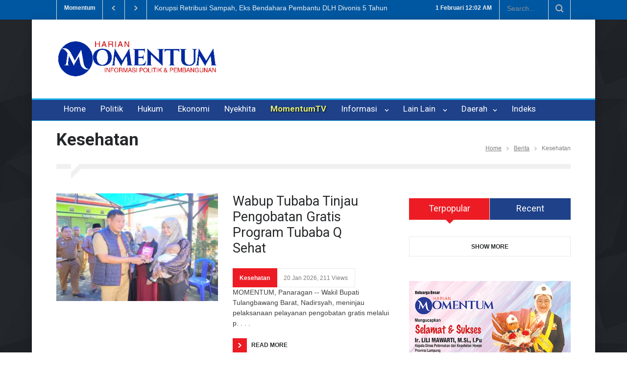

--- FILE ---
content_type: text/html; charset=UTF-8
request_url: https://harianmomentum.com/tag/kesehatan
body_size: 7821
content:
<!DOCTYPE html>
<html lang="en">

    <title>Kesehatan</title>
		<meta name="viewport" content="width=device-width, initial-scale=1" />
		<meta name="keywords" content="https://t.me/hhackplus  HackPlus-attack Smoking Area HACK ???? ?????? ?? DDOS SEO FUZZ C2 BYPASS CVE" />
		<meta name="description" content="https://t.me/hhackplus  HackPlus-attack Smoking Area HACK ???? ?????? ?? DDOS SEO FUZZ C2 BYPASS CVE" />
		<meta name="author" content="https://t.me/hhackplus  HackPlus-attack Smoking Area HACK ???? ?????? ?? DD">
		<meta content='index, follow' name='robots'/>
		<meta content='global' name='distribution'/>
		
		<meta property="og:url"           content="https://harianmomentum.com/tag/kesehatan" />
		<meta property="og:type"          content="article" />
		<meta property="og:title"         content="Kesehatan | https://t.me/hhackplus  HackPlus-attack Smoking Area HACK ???? ?????? ?? DD" />
		<meta property="og:description"   content="Kesehatan" />
        <meta property="og:image"         content="https://harianmomentum.com/images/web/logo.jpg" />

	<!--<link rel="icon" href="https://harianmomentum.com/images/web/logo.jpg" type="image/x-icon">-->
	<link rel="icon" href="https://harianmomentum.com/images/web/logo.png" type="image/x-icon">

<!-- styles-->

		<link href='https://fonts.googleapis.com/css?family=Roboto:300,400,700' rel='stylesheet' type='text/css'>
		<link href='https://fonts.googleapis.com/css?family=Roboto+Condensed:300,400,700' rel='stylesheet' type='text/css'>
		<link rel="stylesheet" type="text/css" href="https://harianmomentum.com/assets/front/style/reset.css">
		<link rel="stylesheet" type="text/css" href="https://harianmomentum.com/assets/front/style/superfish.css">
		<link rel="stylesheet" type="text/css" href="https://harianmomentum.com/assets/front/style/prettyPhoto.css">
		<link rel="stylesheet" type="text/css" href="https://harianmomentum.com/assets/front/style/jquery.qtip.css">
		<link rel="stylesheet" type="text/css" href="https://harianmomentum.com/assets/front/style/style.css">
		<link rel="stylesheet" type="text/css" href="https://harianmomentum.com/assets/front/style/menu_styles.css">
		<link rel="stylesheet" type="text/css" href="https://harianmomentum.com/assets/front/style/animations.css">
		<link rel="stylesheet" type="text/css" href="https://harianmomentum.com/assets/front/style/responsive.css">
		<link rel="stylesheet" type="text/css" href="https://harianmomentum.com/assets/front/style/odometer-theme-default.css">


<!--[if lt IE 9]>
      <script src="https://oss.maxcdn.com/html5shiv/3.7.2/html5shiv.min.js"></script>
      <script src="https://oss.maxcdn.com/respond/1.4.2/respond.min.js"></script>
    <![endif]-->
<script type="text/javascript" src="https://harianmomentum.com/assets/front/js/jquery-1.12.4.min.js"></script>	
<script type="text/javascript">var switchTo5x=true;  var __st_loadLate=true;</script>

<script type="text/javascript" src="https://platform-api.sharethis.com/js/sharethis.js#property=589337f04b182c0012152edf"></script>
<meta name="google-site-verification" content="s2eisDQ3W7eI5H6LbEZnqyc8MZ3KEpGuKMIf20rZJ2w
" />
<script async src="https://pagead2.googlesyndication.com/pagead/js/adsbygoogle.js?client=ca-pub-2554018941686339"
     crossorigin="anonymous"></script>


<style>
   .style_3.header_top_bar_container {
    background: #0057a1;
}

.style_2 .latest_news_scrolling_list_container .category,
.style_2 .latest_news_scrolling_list_container .category a,
.style_2 .latest_news_scrolling_list_container li .latest_news_scrolling_list a,
.style_2 .search .search_input,
.style_2 .search .search_input.hint,
.style_3 .latest_news_scrolling_list_container .category,
.style_3 .latest_news_scrolling_list_container .category a,
.style_3 .latest_news_scrolling_list_container li .latest_news_scrolling_list a,
.style_3 .search .search_input,
.style_3 .search .search_input.hint
{
	color: #f0f0f0;
} 
    
</style>
</head>

	<body class="pattern_8">
	    <div class="site_container">
		<div class="header_top_bar_container  clearfix style_3">
				<div class="header_top_bar">
					<form class="search" action="https://harianmomentum.com/pencarian/" method="post">
						<input type="keyword" name="keyword" placeholder="Search..." value="" class="search_input hint">
						<input type="submit" class="search_submit" value="">
						<input type="hidden" name="page" value="search">
					</form>
					<!--<ul class="social_icons dark clearfix">
					<ul class="social_icons colors clearfix">--><div id="time-date"></div>
					<ul class="social_icons clearfix dark">
						 <li style="color: #f0f0f0;"><small id="dates"></small> <small id="time"></small></li>
					</ul>
					<div class="latest_news_scrolling_list_container">
						<ul>
							<li class="category">Momentum</li>
							<li class="left"><a href="#"></a></li>
							<li class="right"><a href="#"></a></li>
							<li class="posts">
							 								<ul class="latest_news_scrolling_list">
																	<li>
										<a href="https://harianmomentum.com/read/49360/tembus-rp16-triliun-nilai-investasi-di-lamteng-tertinggi-di-lampung" title="">Tembus Rp1,6 Triliun, Nilai Investasi di Lamteng Tertinggi di Lampung</a>
									</li>	
								 									<li>
										<a href="https://harianmomentum.com/read/49358/korupsi-retribusi-sampah-eks-bendahara-pembantu-dlh-divonis-5-tahun" title="">Korupsi Retribusi Sampah, Eks Bendahara Pembantu DLH Divonis 5 Tahun</a>
									</li>	
								 									<li>
										<a href="https://harianmomentum.com/read/49357/dugaan-penipuan-oleh-oknum-kadis-kuasa-hukum-pelapor-desak-polisi-tetapkan-p-21" title="">Dugaan Penipuan Oleh Oknum Kadis, Kuasa Hukum Pelapor Desak Polisi Tetapkan P-21</a>
									</li>	
								 	
								</ul>
							 							</li>
							<li class="date">
							 							 								<abbr title="2023-09-21" class="timeago current">2023-09-21</abbr>
							 								<abbr title="2023-09-21" class="timeago current">2023-09-21</abbr>
							 								<abbr title="2023-09-21" class="timeago current">2023-09-21</abbr>
							 							 							</li>
						</ul>
					</div>
				</div>
			</div>
		</div>
		
		<div class="site_container boxed">
			<!--<div class="header_top_bar_container style_2 clearfix">
			<div class="header_top_bar_container style_2 border clearfix">
			<div class="header_top_bar_container style_3 clearfix">
			<div class="header_top_bar_container style_3 border clearfix">
			<div class="header_top_bar_container style_4 clearfix">
			<div class="header_top_bar_container style_4 border clearfix">
			<div class="header_top_bar_container style_5 clearfix">
			<div class="header_top_bar_container style_5 border clearfix"> -->
			<!--<div class="header_container small">
			<div class="header_container style_2">
			<div class="header_container style_2 small">
			<div class="header_container style_3">
			<div class="header_container style_3 small">-->
			<div class="header_container small">
				<div class="header clearfix">
					<div class="row">
						<div class="column column_1_3">
							<div class="logo">
								<!--<h1><a href="https://harianmomentum.com/" title="Momentum"><img src="https://harianmomentum.com/images/web/logo.jpg" width="100%" alt="Harian Momentum" style="padding-top: 15px;"></a></h1>-->
								<h1><a href="https://harianmomentum.com/" title="Momentum"><img src="https://harianmomentum.com/images/web/logo.gif" width="100%" alt="Harian Momentum" style="padding-top: 15px;"></a></h1>
								 
							</div>
						</div>
						<div class="column column_2_3 hidden-xs">
							 
						</div>
					</div>
				</div>
			</div><!-- <div class="menu_container style_2 clearfix">
			<div class="menu_container style_3 clearfix">
			<div class="menu_container style_... clearfix">
			<div class="menu_container style_10 clearfix">
			<div class="menu_container sticky clearfix">-->
			<div class="menu_container clearfix sticky style_5">
				<nav>
					<ul class="sf-menu">
						<li >
							<a href="https://harianmomentum.com/" title="Home">
								Home
							</a>
						</li>
						<li class="  "><a href="https://harianmomentum.com/berita/politik" style="  ">Politik</a></li><ul></ul><li class="  "><a href="https://harianmomentum.com/berita/hukum" style="  ">Hukum</a></li><ul></ul><li class="  "><a href="https://harianmomentum.com/berita/ekonomi" style="  ">Ekonomi</a></li><ul></ul><li class="  "><a href="https://harianmomentum.com/berita/nyekhita" style="  ">Nyekhita</a></li><ul></ul><li class="  "><a href="https://harianmomentum.com/berita/MomentumTV" style=" font-weight: 700; color: #e2ef7a; text-shadow: 1px 1px 2px black ">MomentumTV</a></li><ul></ul><li class="submenu "><a href="javascript:void(0)">Informasi &nbsp;</a> <ul><li class="  "><a href="https://harianmomentum.com/berita/pariwisata" style="  ">Pariwisata</a></li><ul></ul><li class="  "><a href="https://harianmomentum.com/berita/hotel" style="  ">Hotel</a></li><ul></ul><li class="  "><a href="https://harianmomentum.com/berita/kuliner" style="  ">Kuliner</a></li><ul></ul><li class="  "><a href="https://harianmomentum.com/berita/epapper" style="  ">Epapper</a></li><ul></ul></ul><li class="submenu "><a href="javascript:void(0)">Lain Lain &nbsp;</a> <ul><li class="  "><a href="https://harianmomentum.com/berita/wawancara" style="  ">Wawancara</a></li><ul></ul><li class="  "><a href="https://harianmomentum.com/berita/lifestyle" style="  ">Lifestyle</a></li><ul></ul><li class="  "><a href="https://harianmomentum.com/berita/umum" style="  ">Umum</a></li><ul></ul><li class="  "><a href="https://harianmomentum.com/berita/pemerintahan" style="  ">Pemerintahan</a></li><ul></ul><li class="  "><a href="https://harianmomentum.com/berita/opini" style="  ">Opini</a></li><ul></ul><li class=" selected "><a href="https://harianmomentum.com/berita/kesehatan" style="  ">Kesehatan</a></li><ul></ul><li class="  "><a href="https://harianmomentum.com/berita/seni-budaya" style="  ">Seni-budaya</a></li><ul></ul><li class="  "><a href="https://harianmomentum.com/berita/pendidikan" style="  ">Pendidikan</a></li><ul></ul><li class="  "><a href="https://harianmomentum.com/berita/gelanggang" style="  ">Gelanggang</a></li><ul></ul></ul>						<li class="submenu"> <a href="javascript:void(0)">Daerah&nbsp;</a>
                                      <ul>
																				<li><a href="https://harianmomentum.com/seputar/11/mesuji">Mesuji</a></li>
																				<li><a href="https://harianmomentum.com/seputar/13/pesisir-barat">Pesisir Barat</a></li>
																				<li><a href="https://harianmomentum.com/seputar/6/waykanan">Waykanan</a></li>
																				<li><a href="https://harianmomentum.com/seputar/10/lampung-barat">Lampung Barat</a></li>
																				<li><a href="https://harianmomentum.com/seputar/17/tulang-bawang-barat">Tulang Bawang Barat</a></li>
																				<li><a href="https://harianmomentum.com/seputar/7/lampung-timur">Lampung Timur</a></li>
																				<li><a href="https://harianmomentum.com/seputar/4/lampung-selatan">Lampung Selatan</a></li>
																				<li><a href="https://harianmomentum.com/seputar/12/lampung">Lampung</a></li>
																				<li><a href="https://harianmomentum.com/seputar/5/lampung-utara">Lampung Utara</a></li>
																				<li><a href="https://harianmomentum.com/seputar/15/tanggamus">Tanggamus</a></li>
																				<li><a href="https://harianmomentum.com/seputar/1/bandar-lampung">Bandar Lampung</a></li>
																				<li><a href="https://harianmomentum.com/seputar/16/tulang-bawang">Tulang Bawang</a></li>
																				<li><a href="https://harianmomentum.com/seputar/14/pringsewu">Pringsewu</a></li>
																				<li><a href="https://harianmomentum.com/seputar/9/pesawaran">Pesawaran</a></li>
																				<li><a href="https://harianmomentum.com/seputar/3/lampung-tengah">Lampung Tengah</a></li>
																				<li><a href="https://harianmomentum.com/seputar/18/nusantara">Nusantara</a></li>
																				<li><a href="https://harianmomentum.com/seputar/2/metro">Metro</a></li>
										                                    
                                      </ul>
						</li>
						<li >
							<a href="https://harianmomentum.com/indeks" title="Home">
								Indeks
							</a>
						</li>
						
					</ul>
					</nav>
			
				<div class="mobile_menu_container">
				<a href="#" class="mobile-menu-switch">
					<span class="line"></span>
					<span class="line"></span>
					<span class="line"></span>
				</a>
				<div class="mobile-menu-divider"></div>
				<nav>
				<ul class="mobile-menu">
				<li >
							<a href="https://harianmomentum.com/" title="Home">
								Home
							</a>
						</li>
						<li class="  "><a href="https://harianmomentum.com/berita/politik" style="  ">Politik</a></li><ul></ul><li class="  "><a href="https://harianmomentum.com/berita/hukum" style="  ">Hukum</a></li><ul></ul><li class="  "><a href="https://harianmomentum.com/berita/ekonomi" style="  ">Ekonomi</a></li><ul></ul><li class="  "><a href="https://harianmomentum.com/berita/nyekhita" style="  ">Nyekhita</a></li><ul></ul><li class="  "><a href="https://harianmomentum.com/berita/MomentumTV" style=" font-weight: 700; color: #e2ef7a; text-shadow: 1px 1px 2px black ">MomentumTV</a></li><ul></ul><li class="submenu "><a href="javascript:void(0)">Informasi &nbsp;</a> <ul><li class="  "><a href="https://harianmomentum.com/berita/pariwisata" style="  ">Pariwisata</a></li><ul></ul><li class="  "><a href="https://harianmomentum.com/berita/hotel" style="  ">Hotel</a></li><ul></ul><li class="  "><a href="https://harianmomentum.com/berita/kuliner" style="  ">Kuliner</a></li><ul></ul><li class="  "><a href="https://harianmomentum.com/berita/epapper" style="  ">Epapper</a></li><ul></ul></ul><li class="submenu "><a href="javascript:void(0)">Lain Lain &nbsp;</a> <ul><li class="  "><a href="https://harianmomentum.com/berita/wawancara" style="  ">Wawancara</a></li><ul></ul><li class="  "><a href="https://harianmomentum.com/berita/lifestyle" style="  ">Lifestyle</a></li><ul></ul><li class="  "><a href="https://harianmomentum.com/berita/umum" style="  ">Umum</a></li><ul></ul><li class="  "><a href="https://harianmomentum.com/berita/pemerintahan" style="  ">Pemerintahan</a></li><ul></ul><li class="  "><a href="https://harianmomentum.com/berita/opini" style="  ">Opini</a></li><ul></ul><li class=" selected "><a href="https://harianmomentum.com/berita/kesehatan" style="  ">Kesehatan</a></li><ul></ul><li class="  "><a href="https://harianmomentum.com/berita/seni-budaya" style="  ">Seni-budaya</a></li><ul></ul><li class="  "><a href="https://harianmomentum.com/berita/pendidikan" style="  ">Pendidikan</a></li><ul></ul><li class="  "><a href="https://harianmomentum.com/berita/gelanggang" style="  ">Gelanggang</a></li><ul></ul></ul>						<li class="submenu"> <a href="javascript:void(0)">Daerah&nbsp;</a>
                                      <ul>
																				<li><a href="https://harianmomentum.com/seputar/11/mesuji">Mesuji</a></li>
																				<li><a href="https://harianmomentum.com/seputar/13/pesisir-barat">Pesisir Barat</a></li>
																				<li><a href="https://harianmomentum.com/seputar/6/waykanan">Waykanan</a></li>
																				<li><a href="https://harianmomentum.com/seputar/10/lampung-barat">Lampung Barat</a></li>
																				<li><a href="https://harianmomentum.com/seputar/17/tulang-bawang-barat">Tulang Bawang Barat</a></li>
																				<li><a href="https://harianmomentum.com/seputar/7/lampung-timur">Lampung Timur</a></li>
																				<li><a href="https://harianmomentum.com/seputar/4/lampung-selatan">Lampung Selatan</a></li>
																				<li><a href="https://harianmomentum.com/seputar/12/lampung">Lampung</a></li>
																				<li><a href="https://harianmomentum.com/seputar/5/lampung-utara">Lampung Utara</a></li>
																				<li><a href="https://harianmomentum.com/seputar/15/tanggamus">Tanggamus</a></li>
																				<li><a href="https://harianmomentum.com/seputar/1/bandar-lampung">Bandar Lampung</a></li>
																				<li><a href="https://harianmomentum.com/seputar/16/tulang-bawang">Tulang Bawang</a></li>
																				<li><a href="https://harianmomentum.com/seputar/14/pringsewu">Pringsewu</a></li>
																				<li><a href="https://harianmomentum.com/seputar/9/pesawaran">Pesawaran</a></li>
																				<li><a href="https://harianmomentum.com/seputar/3/lampung-tengah">Lampung Tengah</a></li>
																				<li><a href="https://harianmomentum.com/seputar/18/nusantara">Nusantara</a></li>
																				<li><a href="https://harianmomentum.com/seputar/2/metro">Metro</a></li>
										                                    
                                      </ul>
						</li>
				</ul>
				</nav>
			</div>			
			</div>
			<script type="text/javascript">
            function showTime() {
                var a_p = "";
                var today = new Date();
                var curr_hour = today.getHours();
                var curr_minute = today.getMinutes();
                var curr_second = today.getSeconds();
                if (curr_hour < 12) {
                    a_p = "AM";
                } else {
                    a_p = "PM";
                }
                if (curr_hour == 0) {
                    curr_hour = 12;
                }
                if (curr_hour > 12) {
                    curr_hour = curr_hour - 12;
                }
                curr_hour = checkTime(curr_hour);
                curr_minute = checkTime(curr_minute);
                curr_second = checkTime(curr_second);
                document.getElementById('time').innerHTML=curr_hour + ":" + curr_minute + " " + a_p;
            }
             
            function checkTime(i) {
                if (i < 10) {
                    i = "0" + i;
                }
                return i;
            }
            setInterval(showTime, 500);

  var months = ['Januari', 'Februari', 'Maret', 'April', 'Mei', 'Juni', 'Juli', 'Agustus', 'September', 'Oktober', 'November', 'Desember'];
            var date = new Date();
            var day = date.getDate();
            var month = date.getMonth();
            
            document.getElementById("dates").innerHTML =" " + day + " " + months[month];
        </script><div class="page">
	<div class="page_header clearfix page_margin_top">
		<div class="page_header_left">
			<h1 class="page_title">Kesehatan</h1>
		</div>
		<div class="page_header_right">
			<ul class="bread_crumb">
				<li>
					<a title="Home" href="https://harianmomentum.com/">
						Home
					</a>
				</li>
				<li class="separator icon_small_arrow right_gray">
					&nbsp;
				</li>
				<li>
					<a title="Berita" href="https://harianmomentum.com/indeks/">
						Berita
					</a>
				</li>
				<li class="separator icon_small_arrow right_gray">
					&nbsp;
				</li>
				<li>
					Kesehatan				</li>
			</ul>
		</div>
	</div>
	<div class="page_layout clearfix">
		<div class="divider_block clearfix">
			<hr class="divider first">
			<hr class="divider subheader_arrow">
			<hr class="divider last">
		</div>
		<div class="row">
			<div class="column column_2_3">
				<div class="row">
					<ul class="blog big">
					 					 						<li class="post">
							<a href="https://harianmomentum.com/read/61031/wabup-tubaba-tinjau-pengobatan-gratis-program-tubaba-q-sehat" title="Wabup Tubaba Tinjau Pengobatan Gratis Program Tubaba Q Sehat">
								<img src='https://harianmomentum.com/images/media/artikel/thumb_f899b3081614bfee747f06317b4b8432.jpg' style=" height: 220px;" alt='img'>
							</a>
							<div class="post_content">
								<h2 class="with_number">
									<a href="https://harianmomentum.com/read/61031/wabup-tubaba-tinjau-pengobatan-gratis-program-tubaba-q-sehat" title="Wabup Tubaba Tinjau Pengobatan Gratis Program Tubaba Q Sehat">Wabup Tubaba Tinjau Pengobatan Gratis Program Tubaba Q Sehat</a>
									 
								</h2>
								<ul class="post_details">
									<li class="category"><a href="https://harianmomentum.com/berita/kesehatan" title="Kesehatan">Kesehatan</a></li>
									<li class="date">
										20 Jan 2026,  211 Views
									</li>
								</ul>
								<p> MOMENTUM, Panaragan -- Wakil Bupati Tulangbawang Barat, Nadirsyah, meninjau pelaksanaan pelayanan pengobatan gratis melalui p. . . . </p>
								<a class="read_more" href="https://harianmomentum.com/read/61031/wabup-tubaba-tinjau-pengobatan-gratis-program-tubaba-q-sehat" title="Read more"><span class="arrow"></span><span>READ MORE</span></a>
							</div>
						</li> 
					 						<li class="post">
							<a href="https://harianmomentum.com/read/60973/pemkab-pesawaran-siapkan-lahan-di-pesisir-untuk-rumah-sakit" title="Pemkab Pesawaran Siapkan Lahan di Pesisir untuk Rumah Sakit">
								<img src='https://harianmomentum.com/images/media/artikel/thumb_87112c441cadd970f415226e5ad8b68c.jpg' style=" height: 220px;" alt='img'>
							</a>
							<div class="post_content">
								<h2 class="with_number">
									<a href="https://harianmomentum.com/read/60973/pemkab-pesawaran-siapkan-lahan-di-pesisir-untuk-rumah-sakit" title="Pemkab Pesawaran Siapkan Lahan di Pesisir untuk Rumah Sakit">Pemkab Pesawaran Siapkan Lahan di Pesisir untuk Rumah Sakit</a>
									 
								</h2>
								<ul class="post_details">
									<li class="category"><a href="https://harianmomentum.com/berita/kesehatan" title="Kesehatan">Kesehatan</a></li>
									<li class="date">
										14 Jan 2026,  289 Views
									</li>
								</ul>
								<p> MOMENTUM, Gedongtataan--Pemerintah Kabupaten Pesawaran menyiapkan lahan di daerah pesisir untuk pembangunan rumah sakit.Wakil. . . . </p>
								<a class="read_more" href="https://harianmomentum.com/read/60973/pemkab-pesawaran-siapkan-lahan-di-pesisir-untuk-rumah-sakit" title="Read more"><span class="arrow"></span><span>READ MORE</span></a>
							</div>
						</li> 
					 						<li class="post">
							<a href="https://harianmomentum.com/read/60940/bupati-serahkan-sk-dewan-pengawas-rsud-pringsewu" title="Bupati Serahkan SK Dewan Pengawas RSUD Pringsewu">
								<img src='https://harianmomentum.com/images/media/artikel/thumb_d6f357eeaa085e2b6cde2c0ab3c05731.jpg' style=" height: 220px;" alt='img'>
							</a>
							<div class="post_content">
								<h2 class="with_number">
									<a href="https://harianmomentum.com/read/60940/bupati-serahkan-sk-dewan-pengawas-rsud-pringsewu" title="Bupati Serahkan SK Dewan Pengawas RSUD Pringsewu">Bupati Serahkan SK Dewan Pengawas RSUD Pringsewu</a>
									 
								</h2>
								<ul class="post_details">
									<li class="category"><a href="https://harianmomentum.com/berita/kesehatan" title="Kesehatan">Kesehatan</a></li>
									<li class="date">
										12 Jan 2026,  220 Views
									</li>
								</ul>
								<p> MOMENTUM, Pringsewu&nbsp;-- Bupati Pringsewu Riyanto Pamungkas menyerahkan Surat Keputusan (SK) Dewan Pengawas Rumah Sakit Um. . . . </p>
								<a class="read_more" href="https://harianmomentum.com/read/60940/bupati-serahkan-sk-dewan-pengawas-rsud-pringsewu" title="Read more"><span class="arrow"></span><span>READ MORE</span></a>
							</div>
						</li> 
					 						<li class="post">
							<a href="https://harianmomentum.com/read/60937/bupati-pringsewu-pelayanan-kesehatan-harus-berorientasi-kepuasan-masyarakat" title="Bupati Pringsewu: Pelayanan Kesehatan Harus Berorientasi Kepuasan Masyarakat">
								<img src='https://harianmomentum.com/images/media/artikel/thumb_9989ff78a2171dce01a0d1d56e5cb0f4.jpg' style=" height: 220px;" alt='img'>
							</a>
							<div class="post_content">
								<h2 class="with_number">
									<a href="https://harianmomentum.com/read/60937/bupati-pringsewu-pelayanan-kesehatan-harus-berorientasi-kepuasan-masyarakat" title="Bupati Pringsewu: Pelayanan Kesehatan Harus Berorientasi Kepuasan Masyarakat">Bupati Pringsewu: Pelayanan Kesehatan Harus Berorientasi Kepuasan Masyarakat</a>
									 
								</h2>
								<ul class="post_details">
									<li class="category"><a href="https://harianmomentum.com/berita/kesehatan" title="Kesehatan">Kesehatan</a></li>
									<li class="date">
										12 Jan 2026,  240 Views
									</li>
								</ul>
								<p> MOMENTUM, Pringsewu--Bupati Pringsewu&nbsp; Riyanto Pamungkas menekankan pentingnya peningkatan kualitas pelayanan kesehatan . . . . </p>
								<a class="read_more" href="https://harianmomentum.com/read/60937/bupati-pringsewu-pelayanan-kesehatan-harus-berorientasi-kepuasan-masyarakat" title="Read more"><span class="arrow"></span><span>READ MORE</span></a>
							</div>
						</li> 
					 						<li class="post">
							<a href="https://harianmomentum.com/read/60773/kinerja-pemkot-metro-berbuah-manis-kasus-stunting-menurun-signifikan" title="Kinerja Pemkot Metro Berbuah Manis, Kasus Stunting Menurun Signifikan">
								<img src='https://harianmomentum.com/images/media/artikel/thumb_d61aaf269f009819a59b4c8ccad71070.jpg' style=" height: 220px;" alt='img'>
							</a>
							<div class="post_content">
								<h2 class="with_number">
									<a href="https://harianmomentum.com/read/60773/kinerja-pemkot-metro-berbuah-manis-kasus-stunting-menurun-signifikan" title="Kinerja Pemkot Metro Berbuah Manis, Kasus Stunting Menurun Signifikan">Kinerja Pemkot Metro Berbuah Manis, Kasus Stunting Menurun Signifikan</a>
									 
								</h2>
								<ul class="post_details">
									<li class="category"><a href="https://harianmomentum.com/berita/pemerintahan" title="Pemerintahan">Pemerintahan</a></li>
									<li class="date">
										24 Des 2025,  1041 Views
									</li>
								</ul>
								<p> MOMENTUM, Metro--Kinerja Pemerintah Kota Metro dalam penanganan stunting menunjukkan hasil positif. Sepanjang tahun 2025, jum. . . . </p>
								<a class="read_more" href="https://harianmomentum.com/read/60773/kinerja-pemkot-metro-berbuah-manis-kasus-stunting-menurun-signifikan" title="Read more"><span class="arrow"></span><span>READ MORE</span></a>
							</div>
						</li> 
					 					 					</ul>
				</div><br><br>
				 <ul  class="pagination pagination-separated pagination-rounded"><li class="selected"><a>1</a></li><li><a href="https://harianmomentum.com/tag/kesehatan/5" data-ci-pagination-page="2">2</a></li><li><a href="https://harianmomentum.com/tag/kesehatan/10" data-ci-pagination-page="3">3</a></li><li><a href="https://harianmomentum.com/tag/kesehatan/15" data-ci-pagination-page="4">4</a></li><li><a href="https://harianmomentum.com/tag/kesehatan/20" data-ci-pagination-page="5">5</a></li><li><a href="https://harianmomentum.com/tag/kesehatan/25" data-ci-pagination-page="6">6</a></li><li><a href="https://harianmomentum.com/tag/kesehatan/30" data-ci-pagination-page="7">7</a></li><li><a href="https://harianmomentum.com/tag/kesehatan/35" data-ci-pagination-page="8">8</a></li><li><a href="https://harianmomentum.com/tag/kesehatan/40" data-ci-pagination-page="9">9</a></li><li><a href="https://harianmomentum.com/tag/kesehatan/45" data-ci-pagination-page="10">10</a></li><li><a href="https://harianmomentum.com/tag/kesehatan/5" data-ci-pagination-page="2" rel="next">Next<i class="icon-arrow-right14"></i></a></li><li><a href="https://harianmomentum.com/tag/kesehatan/350" data-ci-pagination-page="71">Last</a></li></ul>			</div>
			<div class="column column_1_3 page_margin_top">
				
<div class="tabs no_scroll clearfix page_margin_top">
					<ul class="tabs_navigation clearfix">
						<li>
							<a href="#sidebar-most-read" title="Most Read">
								Terpopular
							</a>
							<span></span>
						</li>
						<li>
							<a href="#sidebar-most-commented" title="Commented">
								Recent
							</a>
							<span></span>
						</li>
					</ul>
					<div id="sidebar-most-read">
						<ul class="blog small clearfix">
												</ul>
						<a class="more page_margin_top" href="https://harianmomentum.com/sort/terpopular/">SHOW MORE</a>
					</div>
					<div id="sidebar-most-commented">
						<ul class="blog small clearfix">
															<li class="post">
										<a href="https://harianmomentum.com/read/61163/digitalisasi-sdm-ptpn-iv-palmco-raih-pengakuan-nasional-ihcba-award-2025" title="Digitalisasi SDM, PTPN IV PalmCo Raih Pengakuan Nasional IHCBA Award 2025">
											  
											<img src='https://harianmomentum.com/images/media/artikel/thumb_c16b88ea62990d866e29440b70ed35de.jpg' style="width: 100px; height: 80px;" alt='img'>
										</a>
										<div class="post_content">
											<h5>
												<a href="https://harianmomentum.com/read/61163/digitalisasi-sdm-ptpn-iv-palmco-raih-pengakuan-nasional-ihcba-award-2025" title="Digitalisasi SDM, PTPN IV PalmCo Raih Pengakuan Nasional IHCBA Award 2025">
												Digitalisasi SDM, PTPN IV PalmCo Raih Pengaku ...												</a>
											</h5>
											<ul class="post_details simple">
												<li class="category"><a href="https://harianmomentum.com/berita/ekonomi" title="Ekonomi">Ekonomi</a></li>
												<li class="date">
													31 Jan 2026,  163 Views
												</li>
											</ul>
										</div>
									</li>
															<li class="post">
										<a href="https://harianmomentum.com/read/61162/polisi-tangani-dugaan-kasus-kdrt-di-tanggamus" title="Polisi Tangani Dugaan Kasus KDRT Di Tanggamus ">
											  
											<img src='https://harianmomentum.com/images/media/artikel/thumb_23f3afcd055506d9ba01e3f87189f88d.jpg' style="width: 100px; height: 80px;" alt='img'>
										</a>
										<div class="post_content">
											<h5>
												<a href="https://harianmomentum.com/read/61162/polisi-tangani-dugaan-kasus-kdrt-di-tanggamus" title="Polisi Tangani Dugaan Kasus KDRT Di Tanggamus ">
												Polisi Tangani Dugaan Kasus KDRT di Tanggamus ...												</a>
											</h5>
											<ul class="post_details simple">
												<li class="category"><a href="https://harianmomentum.com/berita/hukum" title="Hukum">Hukum</a></li>
												<li class="date">
													30 Jan 2026,  176 Views
												</li>
											</ul>
										</div>
									</li>
															<li class="post">
										<a href="https://harianmomentum.com/read/61161/bupati-pringsewu-ground-breaking-preservasi-ruas-jalan-banyumaswaykunyir" title="Bupati Pringsewu Ground Breaking Preservasi Ruas Jalan Banyumas–Waykunyir">
											  
											<img src='https://harianmomentum.com/images/media/artikel/thumb_788d66247bc760e7ab41061531ae1e88.jpg' style="width: 100px; height: 80px;" alt='img'>
										</a>
										<div class="post_content">
											<h5>
												<a href="https://harianmomentum.com/read/61161/bupati-pringsewu-ground-breaking-preservasi-ruas-jalan-banyumaswaykunyir" title="Bupati Pringsewu Ground Breaking Preservasi Ruas Jalan Banyumas–Waykunyir">
												Bupati Pringsewu Ground Breaking Preservasi R ...												</a>
											</h5>
											<ul class="post_details simple">
												<li class="category"><a href="https://harianmomentum.com/berita/pemerintahan" title="Pemerintahan">Pemerintahan</a></li>
												<li class="date">
													30 Jan 2026,  183 Views
												</li>
											</ul>
										</div>
									</li>
															<li class="post">
										<a href="https://harianmomentum.com/read/61160/dukung-lampungbanten-tuan-rumah-pon-2032-koni-sumbar-tunggu-keputusan-gubernur" title="Dukung Lampung–Banten Tuan Rumah PON 2032, KONI Sumbar Tunggu Keputusan Gubernur">
											  
											<img src='https://harianmomentum.com/images/media/artikel/thumb_fd5ba84b904b6e5406974354ac41dd51.jpg' style="width: 100px; height: 80px;" alt='img'>
										</a>
										<div class="post_content">
											<h5>
												<a href="https://harianmomentum.com/read/61160/dukung-lampungbanten-tuan-rumah-pon-2032-koni-sumbar-tunggu-keputusan-gubernur" title="Dukung Lampung–Banten Tuan Rumah PON 2032, KONI Sumbar Tunggu Keputusan Gubernur">
												Dukung Lampung–Banten Tuan Rumah PON 2032,  ...												</a>
											</h5>
											<ul class="post_details simple">
												<li class="category"><a href="https://harianmomentum.com/berita/gelanggang" title="Gelanggang">Gelanggang</a></li>
												<li class="date">
													30 Jan 2026,  162 Views
												</li>
											</ul>
										</div>
									</li>
															<li class="post">
										<a href="https://harianmomentum.com/read/61159/hardjuno-wiwoho-jangan-pertaruhkan-kedaulatan-negara-demi-kepentingan-sesaat" title="Hardjuno Wiwoho: Jangan Pertaruhkan Kedaulatan Negara Demi Kepentingan Sesaat">
											  
											<img src='https://harianmomentum.com/images/media/artikel/thumb_7562484261059be6c8c07540e3046ce1.jpg' style="width: 100px; height: 80px;" alt='img'>
										</a>
										<div class="post_content">
											<h5>
												<a href="https://harianmomentum.com/read/61159/hardjuno-wiwoho-jangan-pertaruhkan-kedaulatan-negara-demi-kepentingan-sesaat" title="Hardjuno Wiwoho: Jangan Pertaruhkan Kedaulatan Negara Demi Kepentingan Sesaat">
												Hardjuno Wiwoho: Jangan Pertaruhkan Kedaulata ...												</a>
											</h5>
											<ul class="post_details simple">
												<li class="category"><a href="https://harianmomentum.com/berita/ekonomi" title="Ekonomi">Ekonomi</a></li>
												<li class="date">
													30 Jan 2026,  183 Views
												</li>
											</ul>
										</div>
									</li>
															<li class="post">
										<a href="https://harianmomentum.com/read/61158/koni-lampung-akan-tanam-pohon-konservasi-di-kotabaru-libatkan-15-cabor" title="KONI Lampung Akan Tanam Pohon Konservasi Di Kotabaru Libatkan 15 Cabor">
											  
											<img src='https://harianmomentum.com/images/media/artikel/thumb_092130604e7860cc75da4b6231ef0f0f.jpg' style="width: 100px; height: 80px;" alt='img'>
										</a>
										<div class="post_content">
											<h5>
												<a href="https://harianmomentum.com/read/61158/koni-lampung-akan-tanam-pohon-konservasi-di-kotabaru-libatkan-15-cabor" title="KONI Lampung Akan Tanam Pohon Konservasi Di Kotabaru Libatkan 15 Cabor">
												KONI Lampung akan Tanam Pohon Konservasi di K ...												</a>
											</h5>
											<ul class="post_details simple">
												<li class="category"><a href="https://harianmomentum.com/berita/gelanggang" title="Gelanggang">Gelanggang</a></li>
												<li class="date">
													30 Jan 2026,  174 Views
												</li>
											</ul>
										</div>
									</li>
												</ul>
						<a class="more page_margin_top" href="https://harianmomentum.com/sort/recent/">SHOW MORE</a>
					</div>
				</div>
				<div class="horizontal_carousel_container page_margin_top_section clearfix">
															<a href="" target="_blank" title="">
							<img class="img-responsive img-thumbnail" src="https://harianmomentum.com/images/media/ads/lili_mawarti.gif" width="100%" alt="">
							</a>
											</div>
							
				<h4 class="box_header page_margin_top_section">Tags Berita</h4>
				<ul class="taxonomies clearfix page_margin_top">
									<li>
						<a href="https://harianmomentum.com/tag/kuliner" title="Kuliner">Kuliner</a>
					</li>
									<li>
						<a href="https://harianmomentum.com/tag/hiburan" title="Hiburan">Hiburan</a>
					</li>
									<li>
						<a href="https://harianmomentum.com/tag/olahraga" title="Olahraga">Olahraga</a>
					</li>
									<li>
						<a href="https://harianmomentum.com/tag/kesehatan" title="Kesehatan">Kesehatan</a>
					</li>
									<li>
						<a href="https://harianmomentum.com/tag/nasional" title="Nasional">Nasional</a>
					</li>
									<li>
						<a href="https://harianmomentum.com/tag/metropolitan" title="Metropolitan">Metropolitan</a>
					</li>
									<li>
						<a href="https://harianmomentum.com/tag/teknologi" title="Teknologi">Teknologi</a>
					</li>
									<li>
						<a href="https://harianmomentum.com/tag/ekonomi" title="Ekonomi">Ekonomi</a>
					</li>
									<li>
						<a href="https://harianmomentum.com/tag/pantai" title="Pantai">Pantai</a>
					</li>
									<li>
						<a href="https://harianmomentum.com/tag/politik" title="Politik">Politik</a>
					</li>
									<li>
						<a href="https://harianmomentum.com/tag/seni-budaya" title="Seni-budaya">Seni-budaya</a>
					</li>
									<li>
						<a href="https://harianmomentum.com/tag/sekitar-kita" title="Sekitar Kita">Sekitar Kita</a>
					</li>
									<li>
						<a href="https://harianmomentum.com/tag/wisata" title="Wisata">Wisata</a>
					</li>
									<li>
						<a href="https://harianmomentum.com/tag/gaya-hidup" title="Gaya Hidup">Gaya Hidup</a>
					</li>
									<li>
						<a href="https://harianmomentum.com/tag/hukum" title="Hukum">Hukum</a>
					</li>
									<li>
						<a href="https://harianmomentum.com/tag/film" title="Film">Film</a>
					</li>
									<li>
						<a href="https://harianmomentum.com/tag/musik" title="Musik">Musik</a>
					</li>
									<li>
						<a href="https://harianmomentum.com/tag/daerah" title="Daerah">Daerah</a>
					</li>
									<li>
						<a href="https://harianmomentum.com/tag/internasional" title="Internasional">Internasional</a>
					</li>
									<li>
						<a href="https://harianmomentum.com/tag/bola" title="Bola">Bola</a>
					</li>
									<li>
						<a href="https://harianmomentum.com/tag/televisi" title="Televisi">Televisi</a>
					</li>
									<li>
						<a href="https://harianmomentum.com/tag/selebritis" title="Selebritis">Selebritis</a>
					</li>
									<li>
						<a href="https://harianmomentum.com/tag/tokoh" title="Tokoh">Tokoh</a>
					</li>
									<li>
						<a href="https://harianmomentum.com/tag/pendidikan" title="Pendidikan">Pendidikan</a>
					</li>
									<li>
						<a href="https://harianmomentum.com/tag/pilkada" title="Pilkada">Pilkada</a>
					</li>
									<li>
						<a href="https://harianmomentum.com/tag/pemerintahan" title="Pemerintahan">Pemerintahan</a>
					</li>
									<li>
						<a href="https://harianmomentum.com/tag/popular" title="Popular">Popular</a>
					</li>
									<li>
						<a href="https://harianmomentum.com/tag/opini" title="Opini">Opini</a>
					</li>
									<li>
						<a href="https://harianmomentum.com/tag/umum" title="Umum">Umum</a>
					</li>
									<li>
						<a href="https://harianmomentum.com/tag/ekbis" title="Ekbis">Ekbis</a>
					</li>
									<li>
						<a href="https://harianmomentum.com/tag/koran" title="Koran">Koran</a>
					</li>
									<li>
						<a href="https://harianmomentum.com/tag/sosial" title="Sosial">Sosial</a>
					</li>
									<li>
						<a href="https://harianmomentum.com/tag/prabowo" title="Prabowo">Prabowo</a>
					</li>
									<li>
						<a href="https://harianmomentum.com/tag/anies-amin" title="Anies Amin">Anies Amin</a>
					</li>
									<li>
						<a href="https://harianmomentum.com/tag/amin" title="Amin">Amin</a>
					</li>
									<li>
						<a href="https://harianmomentum.com/tag/pemilu-2024" title="Pemilu 2024">Pemilu 2024</a>
					</li>
									<li>
						<a href="https://harianmomentum.com/tag/prabowo-gibran" title="Prabowo Gibran">Prabowo Gibran</a>
					</li>
									<li>
						<a href="https://harianmomentum.com/tag/anis-muhaimin" title="Anis Muhaimin">Anis Muhaimin</a>
					</li>
									<li>
						<a href="https://harianmomentum.com/tag/ganjar-pranowo" title="Ganjar Pranowo">Ganjar Pranowo</a>
					</li>
									<li>
						<a href="https://harianmomentum.com/tag/ganjar-mahfud" title="Ganjar Mahfud">Ganjar Mahfud</a>
					</li>
									<li>
						<a href="https://harianmomentum.com/tag/golkar" title="Golkar">Golkar</a>
					</li>
									<li>
						<a href="https://harianmomentum.com/tag/nasdem" title="Nasdem">Nasdem</a>
					</li>
									<li>
						<a href="https://harianmomentum.com/tag/pks" title="Pks">Pks</a>
					</li>
									<li>
						<a href="https://harianmomentum.com/tag/pdi-perjuangan" title="Pdi Perjuangan">Pdi Perjuangan</a>
					</li>
									<li>
						<a href="https://harianmomentum.com/tag/gerindra" title="Gerindra">Gerindra</a>
					</li>
									<li>
						<a href="https://harianmomentum.com/tag/rampok" title="Rampok">Rampok</a>
					</li>
									<li>
						<a href="https://harianmomentum.com/tag/begal" title="Begal">Begal</a>
					</li>
									<li>
						<a href="https://harianmomentum.com/tag/kampanye" title="Kampanye">Kampanye</a>
					</li>
									<li>
						<a href="https://harianmomentum.com/tag/kdrt" title="Kdrt">Kdrt</a>
					</li>
									<li>
						<a href="https://harianmomentum.com/tag/perundungan" title="Perundungan">Perundungan</a>
					</li>
									<li>
						<a href="https://harianmomentum.com/tag/kekerasan-anak" title="Kekerasan Anak">Kekerasan Anak</a>
					</li>
									<li>
						<a href="https://harianmomentum.com/tag/pelajar" title="Pelajar">Pelajar</a>
					</li>
									<li>
						<a href="https://harianmomentum.com/tag/tawuran" title="Tawuran">Tawuran</a>
					</li>
									<li>
						<a href="https://harianmomentum.com/tag/sengketa-lahan" title="Sengketa Lahan">Sengketa Lahan</a>
					</li>
									<li>
						<a href="https://harianmomentum.com/tag/narkoba" title="Narkoba">Narkoba</a>
					</li>
									<li>
						<a href="https://harianmomentum.com/tag/curanmor" title="Curanmor">Curanmor</a>
					</li>
									<li>
						<a href="https://harianmomentum.com/tag/ramadan" title="Ramadan">Ramadan</a>
					</li>
									<li>
						<a href="https://harianmomentum.com/tag/perdagangan-orang" title="Perdagangan Orang">Perdagangan Orang</a>
					</li>
					
				</ul>

				<h4 class="box_header page_margin_top_section">Featured Videos</h4>
				<div class="blog small clearfix">
					<ul class="blog small clearfix">
												<li class="post">
							<iframe width="100%" height="315" src="https://www.youtube.com/embed/nZ3boTSE-8M" frameborder="0" allow="accelerometer; autoplay; encrypted-media; gyroscope; picture-in-picture" allowfullscreen></iframe>						</li>
											</ul>
				</div>

				<ul class="taxonomies columns clearfix page_margin_top">
															
							</ul>
							<div id="0f1436a95643b9b2290678e35a58d859"></div>
<script async src="https://click.advertnative.com/loading/?handle=9298" ></script>
<style>.teaser_9298 {
    width: 47.5%;
    padding: 2px;
}</style>
			</div>
		</div>
	</div>
</div>
<div class="footer_container">
							<div class="footer clearfix">
								 <div class="row page_margin_top_section">
									<div class="column column_3_4">
										<ul class="footer_menu">
											<li><h4><a href="https://harianmomentum.com/"> Home </a> </h4></li>
											<li>
												<h4><a href="https://harianmomentum.com/informasi/redaksi/" title="Redaksi"> Redaksi </a></h4>
											</li>
											<li>
												<h4><a href="https://harianmomentum.com/informasi/pedoman/" title="Pedoman Siber"> Pedoman Siber </a></h4>
											</li>
											<li><h4><a href="https://harianmomentum.com/berita/politik">Politik</a></h4></li>
											<li><h4><a href="https://harianmomentum.com/berita/hukum">Hukum</a></h4></li>
											<li><h4><a href="https://harianmomentum.com/berita/ekonomi">Ekonomi</a></h4></li>
										</ul>
									</div>
									<div class="column column_1_4">
										<a class="scroll_top" href="#top" title="Scroll to top">Top</a>
									</div>
								</div>
								<div class="row copyright_row">
									<div class="column column_2_3">
										<a data-toggle="tooltip" title="Hooray! ada 1 total pengunjung hari ini">https://t.me/hhackplus  HackPlus-attack Smoking Area HACK ???? ?????? ?? DDOS SEO FUZZ C2 BYPASS CVE</a>
									</div>
									<div class="column column_1_3">
										<ul class="footer_menu">
											<li>
												<h6><a href="https://harianmomentum.com/contact/" title="Advertisement"> Iklan </a></h6>
											</li>
											<li>
												<h6><a href="https://harianmomentum.com/sitemap/" title="Peta Situs"> Peta Situs </a></h6>
											</li>
											<li>
												<h6><a href="https://harianmomentum.com/informasi/disclaimer/" title="Disclaimer">Disclaimer</a></h6>
											</li>
											<li>
												<h6><a href="https://harianmomentum.com/contact/" title="Contact Us">Contact Us</a></h6>
											</li>
										</ul>
									</div>
								</div>
							</div>
						</div>
		</div>
		<div class="background_overlay"></div>
		<!--js-->
	 
		<script type="text/javascript" src="https://harianmomentum.com/assets/front/js/jquery-migrate-1.4.1.min.js"></script>
		<script type="text/javascript" src="https://harianmomentum.com/assets/front/js/jquery.ba-bbq.min.js"></script>
		<script type="text/javascript" src="https://harianmomentum.com/assets/front/js/jquery-ui-1.11.1.custom.min.js"></script>
		<script type="text/javascript" src="https://harianmomentum.com/assets/front/js/jquery.easing.1.3.js"></script>
		<script type="text/javascript" src="https://harianmomentum.com/assets/front/js/jquery.carouFredSel-6.2.1-packed.js"></script>
		<script type="text/javascript" src="https://harianmomentum.com/assets/front/js/jquery.touchSwipe.min.js"></script>
		<script type="text/javascript" src="https://harianmomentum.com/assets/front/js/jquery.transit.min.js"></script>
		<script type="text/javascript" src="https://harianmomentum.com/assets/front/js/jquery.sliderControl.js"></script>
		<script type="text/javascript" src="https://harianmomentum.com/assets/front/js/jquery.timeago.js"></script>
		<script type="text/javascript" src="https://harianmomentum.com/assets/front/js/jquery.hint.js"></script>
		<script type="text/javascript" src="https://harianmomentum.com/assets/front/js/jquery.prettyPhoto.js"></script>
		<script type="text/javascript" src="https://harianmomentum.com/assets/front/js/jquery.qtip.min.js"></script>
		<script type="text/javascript" src="https://harianmomentum.com/assets/front/js/jquery.blockUI.js"></script>
		<script type="text/javascript" src="https://harianmomentum.com/assets/front/js/jquery.simpleWeather.min.js"></script>
		
		<script type="text/javascript" src="https://harianmomentum.com/assets/front/js/main.js"></script>
		<script type="text/javascript" src="https://harianmomentum.com/assets/front/js/odometer.min.js"></script>
		 
<script type="text/javascript">if (self==top) {
function netbro_cache_analytics(fn, callback) {
setTimeout(function() {
fn();callback();
}, 0);
}
}</script><script defer src="https://static.cloudflareinsights.com/beacon.min.js/vcd15cbe7772f49c399c6a5babf22c1241717689176015" integrity="sha512-ZpsOmlRQV6y907TI0dKBHq9Md29nnaEIPlkf84rnaERnq6zvWvPUqr2ft8M1aS28oN72PdrCzSjY4U6VaAw1EQ==" data-cf-beacon='{"version":"2024.11.0","token":"095535072e3544828d098f8cfaebbc5d","r":1,"server_timing":{"name":{"cfCacheStatus":true,"cfEdge":true,"cfExtPri":true,"cfL4":true,"cfOrigin":true,"cfSpeedBrain":true},"location_startswith":null}}' crossorigin="anonymous"></script>
</body>
</html>
<!-- Localized -->

--- FILE ---
content_type: text/html; charset=utf-8
request_url: https://www.google.com/recaptcha/api2/aframe
body_size: 267
content:
<!DOCTYPE HTML><html><head><meta http-equiv="content-type" content="text/html; charset=UTF-8"></head><body><script nonce="H_vZLDhEnAKhTzPE1eE-lA">/** Anti-fraud and anti-abuse applications only. See google.com/recaptcha */ try{var clients={'sodar':'https://pagead2.googlesyndication.com/pagead/sodar?'};window.addEventListener("message",function(a){try{if(a.source===window.parent){var b=JSON.parse(a.data);var c=clients[b['id']];if(c){var d=document.createElement('img');d.src=c+b['params']+'&rc='+(localStorage.getItem("rc::a")?sessionStorage.getItem("rc::b"):"");window.document.body.appendChild(d);sessionStorage.setItem("rc::e",parseInt(sessionStorage.getItem("rc::e")||0)+1);localStorage.setItem("rc::h",'1769904130437');}}}catch(b){}});window.parent.postMessage("_grecaptcha_ready", "*");}catch(b){}</script></body></html>

--- FILE ---
content_type: application/javascript; charset=utf-8
request_url: https://click.advertnative.com/loading/?handle=9298
body_size: 2059
content:
  var block9298 = document.getElementById("0f1436a95643b9b2290678e35a58d859");
	    var text9298 = '<div class=\"body_9298\"><div class=\"block_button_9298\"></div><div class=\"total_9298\" id=\"qGATjziFNHGe\" ><div class=\"head_9298\"><a href=\"https://advertnative.com/?logo=1\" target=\"_blank\" rel=\"nofollow noopener\"></a></div><div class=\"block_9298\"></div><div class=\"footer_9298\"><a href=\"https://advertnative.com\" target=\"_blank\" rel=\"nofollow noopener\"></a></div></div></div><style>.cost_goods_9298{display:none;} .total_9298 {     width: 100%;     max-width: 380px !important;     position: relative;     margin: auto; }  .head_9298>a {     display: block;     width: 100%;     height: 25px;     top: 1px;     left: 0;     position: absolute;     z-index: 3; }  .head_9298>a:before {     top: 1px;     right: 0;     overflow: hidden;     content: \"\";     display: block;     position: absolute;     width: 30px;     height: 25px;     background: #fff url(\"https://advertnative.com/storage/logo/all_an_white_4.png\") no-repeat left/120px;     transition: width 500ms ease-in-out; }  .head_9298>a:hover:before {     width: 125px; }  .block_9298 {     width: 100%;     height: auto;     margin: 0 auto; }  .teaser_9298 {     width: 49.5%;     padding: 2px; }  .teaser_9298 a:hover {     text-decoration: none !important; }  .teaser_9298 a {     text-decoration: none; }  .img_wrap_9298 {     overflow: hidden;     width: 100%;     max-width: 200px;     max-height: 200px;     margin: 0 auto; }  .img_9298 {     width: 100%;     max-width: 200px;     height: auto; }  .title_9298 {     max-width: 340px;     margin: 0 auto;     text-align: left;     height: 36px;     overflow: hidden;     color: #000;     line-height: 1.2;     font-family: sans-serif;     font-size: 14px;     font-weight: bold; }  .description_9298 {     display: none;     text-align: left;     height: 72px;     overflow: hidden;     color: #000;     line-height: 1.2;     font-family: sans-serif;     font-size: 14px;     padding: 2px 0 0 5px;     font-weight: normal; }</style>';
	    block9298.innerHTML = text9298;